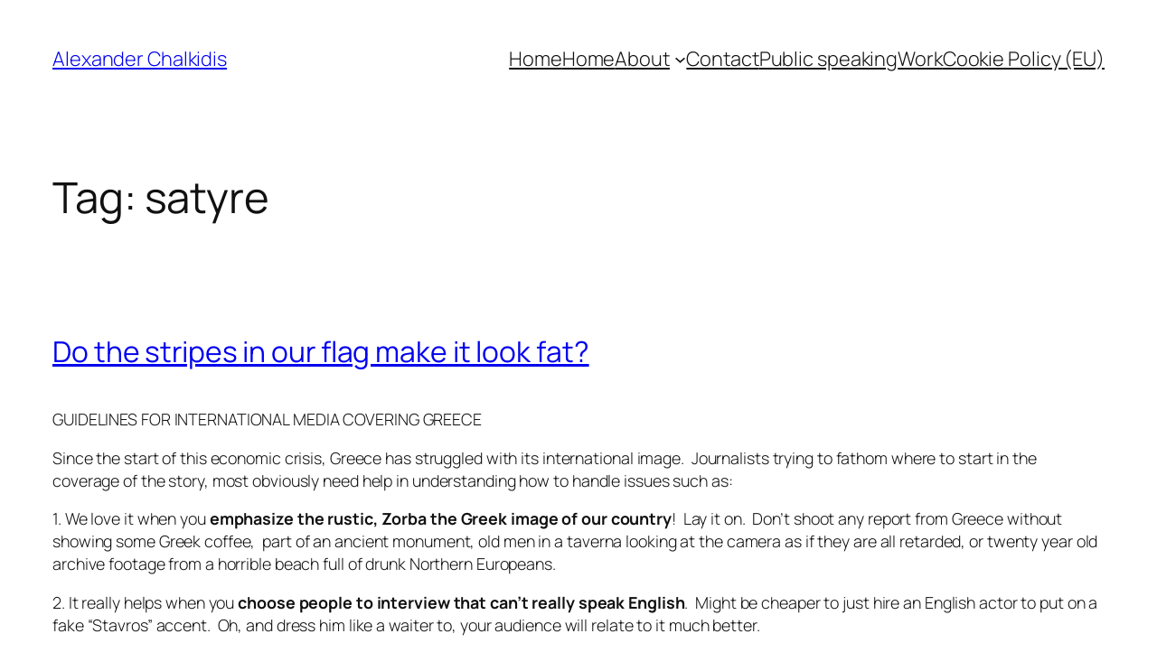

--- FILE ---
content_type: text/html; charset=utf-8
request_url: https://www.google.com/recaptcha/api2/aframe
body_size: 264
content:
<!DOCTYPE HTML><html><head><meta http-equiv="content-type" content="text/html; charset=UTF-8"></head><body><script nonce="AHdAsmsoinJZcrdeBq1zrQ">/** Anti-fraud and anti-abuse applications only. See google.com/recaptcha */ try{var clients={'sodar':'https://pagead2.googlesyndication.com/pagead/sodar?'};window.addEventListener("message",function(a){try{if(a.source===window.parent){var b=JSON.parse(a.data);var c=clients[b['id']];if(c){var d=document.createElement('img');d.src=c+b['params']+'&rc='+(localStorage.getItem("rc::a")?sessionStorage.getItem("rc::b"):"");window.document.body.appendChild(d);sessionStorage.setItem("rc::e",parseInt(sessionStorage.getItem("rc::e")||0)+1);localStorage.setItem("rc::h",'1768827358257');}}}catch(b){}});window.parent.postMessage("_grecaptcha_ready", "*");}catch(b){}</script></body></html>